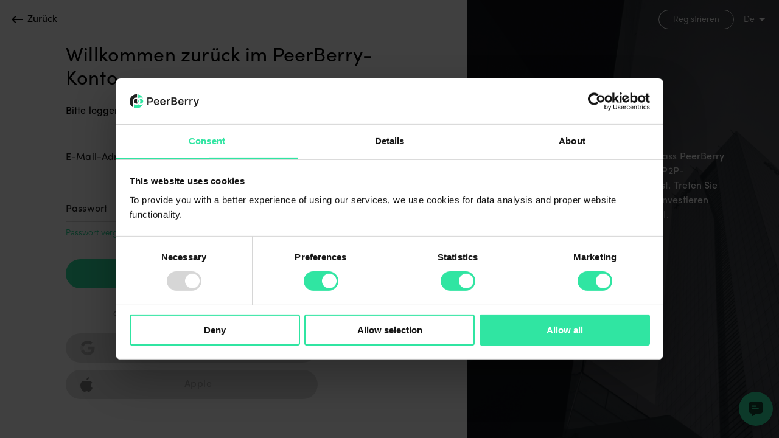

--- FILE ---
content_type: text/html; charset=utf-8
request_url: https://peerberry.com/de/client/loan/10049010
body_size: 978
content:
<!DOCTYPE html>
<html lang="en">
<head>
	<!-- Google Tag Manager -->
	<script>(function(w,d,s,l,i){w[l]=w[l]||[];w[l].push({'gtm.start':
				new Date().getTime(),event:'gtm.js'});var f=d.getElementsByTagName(s)[0],
			j=d.createElement(s),dl=l!='dataLayer'?'&l='+l:'';j.async=true;j.src=
			'https://www.googletagmanager.com/gtm.js?id='+i+dl;f.parentNode.insertBefore(j,f);
	})(window,document,'script','dataLayer','GTM-NRRQSGQ');</script>
	<!-- End Google Tag Manager -->
	<meta charset="utf-8">
	<meta name="google-site-verification" content="aMf4kXstsFEi_su63nkPlS3PF72GuyGobifLROOupRU" />
	<meta http-equiv="X-UA-Compatible" content="IE=edge">
	<meta name="viewport" content="width=device-width, initial-scale=1, maximum-scale=1.0, user-scalable=0">
	<meta name="description" content="Online investing made simple and accessible. Invest in loans starting from 10 EUR and earn great returns!">
	<meta name="theme-color" content="#26292E" media="(prefers-color-scheme: dark)">
	<meta property="og:type" content="website">
	<meta property="og:url" content="/">
	<meta property="og:site_name" content="PeerBerry">
	<meta property="og:title" content="Peer-to-peer Lending Platform">
	<meta property="og:description" content="Online investing made simple and accessible. Invest in loans starting from 10 EUR and earn great returns!">
	<meta property="og:locale" content="en_US">
	<meta name="twitter:card" content="summary">
	<meta name="twitter:title" content="PeerBerry - Peer-to-peer Lending Platform">
	<title>PeerBerry</title>
	<link rel="dns-prefetch" href="//www.googletagmanager.com/">
	<link rel="dns-prefetch" href="//api.peerberry.com/">
	<link rel="icon" id="favicon" href="/favicon.ico" data-dark="/favicon-dark.ico">
	<link rel="manifest" href="/manifest.json" />
	<meta name="apple-itunes-app" content="app-id=1538755335, app-argument=https://apps.apple.com/us/app/peerberry/id1538755335">
	<script>
		(function () {
			window.addEventListener('beforeinstallprompt', (e) => {
				// console.log(e, "native app")
			});
		})();
	</script>
	<script src='https://chat-assets.frontapp.com/v1/chat.bundle.js'></script>
</head>
<body>
	<!-- Google Tag Manager (noscript) -->
	<noscript><iframe src="https://www.googletagmanager.com/ns.html?id=GTM-NRRQSGQ"
					  height="0" width="0" style="display:none;visibility:hidden"></iframe></noscript>
	<!-- End Google Tag Manager (noscript) -->
	<div id="app"></div>
<script type="text/javascript" src="/client/bundle.aad5a39d23b3f4efab1e.js"></script></body>
</html>


--- FILE ---
content_type: image/svg+xml
request_url: https://peerberry.com/client/static/svg/2f310482320eea40722b0b3dc2113c6b.svg
body_size: 417
content:
<?xml version="1.0" encoding="UTF-8"?>
<svg width="21px" height="24px" viewBox="0 0 21 24" version="1.1" xmlns="http://www.w3.org/2000/svg" xmlns:xlink="http://www.w3.org/1999/xlink">
    <title>Combined Shape</title>
    <g id="Page-1" stroke="none" stroke-width="1" fill="none" fill-rule="evenodd">
        <g id="login-A" transform="translate(-231.000000, -672.000000)" fill="#212121" fill-rule="nonzero">
            <g id="Group-8" transform="translate(215.000000, 498.000000)">
                <g id="Group-7-Copy-2" transform="translate(0.000000, 162.000000)">
                    <g id="apple" transform="translate(16.000000, 12.000000)">
                        <path d="M14.366,5.962 C16.119,5.962 17.915,6.896 19.17,8.459 L19.17,8.459 L19.917,9.389 L18.871,9.962 C17.613,10.651 16.921,11.905 17.02,13.317 C17.121,14.766 18.016,15.981 19.354,16.487 L19.354,16.487 L20.351,16.864 L19.913,17.834 C19.396,18.978 19.139,19.505 18.475,20.512 C17.351,22.225 15.937,23.978 13.976,23.996 C12.349,24.007 12.129,23.196 10.387,23.114 C8.792,23.124 8.432,24 6.789,24 L6.789,24 L6.75,24 C4.743,23.982 3.326,22.215 2.315,20.677 C-0.236,16.795 -0.744,11.91 1.107,9.061 C2.347,7.151 4.354,5.963 6.344,5.963 C7.374,5.963 8.176,6.249 8.884,6.501 C9.424,6.693 9.89,6.859 10.362,6.859 C10.776,6.859 11.153,6.717 11.631,6.536 C12.308,6.28 13.151,5.962 14.366,5.962 Z M14.064,0.236 C14.243,1.439 13.75,2.616 13.1,3.45 C12.404,4.343 11.205,5.035 10.047,4.999 C9.836,3.847 10.379,2.663 11.037,1.864 C11.762,0.984 13.002,0.309 14.064,0.236 Z" id="Combined-Shape"></path>
                    </g>
                </g>
            </g>
        </g>
    </g>
</svg>

--- FILE ---
content_type: image/svg+xml
request_url: https://peerberry.com/client/static/svg/26c28effa521b6e03470913eedc25b24.svg
body_size: 557
content:
<?xml version="1.0" encoding="UTF-8"?>
<svg width="24px" height="24px" viewBox="0 0 24 24" version="1.1" xmlns="http://www.w3.org/2000/svg" xmlns:xlink="http://www.w3.org/1999/xlink">
    <title>Google__G__Logo</title>
    <g id="Page-1" stroke="none" stroke-width="1" fill="none" fill-rule="evenodd">
        <g id="login-A" transform="translate(-231.000000, -552.000000)" fill-rule="nonzero">
            <g id="Group-8" transform="translate(215.000000, 498.000000)">
                <g id="Group-7-Copy" transform="translate(0.000000, 42.000000)">
                    <g id="Google__G__Logo" transform="translate(16.000000, 12.000000)">
                        <path d="M23.4945055,12.2813187 C23.4945055,11.4681319 23.4285714,10.6505495 23.2879121,9.85054945 L12.0043956,9.85054945 L12.0043956,14.4571429 L18.4659341,14.4571429 C18.1978022,15.9428571 17.3362637,17.2571429 16.0747253,18.0923077 L16.0747253,21.0813187 L19.9296703,21.0813187 C22.1934066,18.9978022 23.4945055,15.9208791 23.4945055,12.2813187 Z" id="Path" fill="#4285F4"></path>
                        <path d="M12.0043956,23.9692308 C15.2307692,23.9692308 17.9516484,22.9098901 19.9340659,21.0813187 L16.0791209,18.0923077 C15.0065934,18.821978 13.621978,19.2351648 12.0087912,19.2351648 C8.88791209,19.2351648 6.24175824,17.1296703 5.29230769,14.2989011 L1.31428571,14.2989011 L1.31428571,17.3802198 C3.34505495,21.4197802 7.48131868,23.9692308 12.0043956,23.9692308 Z" id="Path" fill="#34A853"></path>
                        <path d="M5.28791209,14.2989011 C4.78681319,12.8131868 4.78681319,11.2043956 5.28791209,9.71868132 L5.28791209,6.63736264 L1.31428571,6.63736264 C-0.382417582,10.0175824 -0.382417582,14 1.31428571,17.3802198 L5.28791209,14.2989011 L5.28791209,14.2989011 Z" id="Path" fill="#FBBC04"></path>
                        <path d="M12.0043956,4.77802198 C13.7098901,4.75164835 15.3582418,5.39340659 16.5934066,6.57142857 L20.0087912,3.15604396 C17.8461538,1.12527473 14.9758242,0.00879120879 12.0043956,0.043956044 C7.48131868,0.043956044 3.34505495,2.59340659 1.31428571,6.63736264 L5.28791209,9.71868132 C6.23296703,6.88351648 8.88351648,4.77802198 12.0043956,4.77802198 Z" id="Path" fill="#EA4335"></path>
                    </g>
                </g>
            </g>
        </g>
    </g>
</svg>